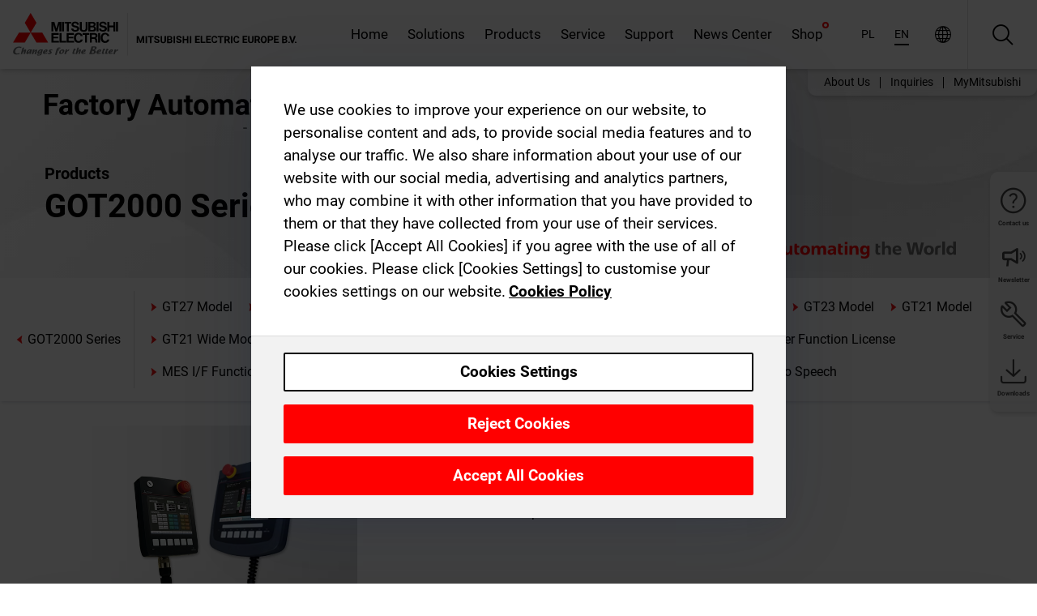

--- FILE ---
content_type: text/html; charset=utf-8
request_url: https://pl.mitsubishielectric.com/fa/pl_en/products/hmi/got/got2000/handy-got
body_size: 8548
content:
<!DOCTYPE html><html lang="en-PL"><head><meta charSet="utf-8"/><meta name="viewport" content="width=device-width, initial-scale=1, maximum-scale=1, shrink-to-fit=no"/><meta name="description" content="Extremely easy handling and operation in one hand.
User memory capacity
-&gt; Memory for storage (ROM): 32 MB
-&gt; Memory for operation (RAM): 80 MB
USB host and USB device ports are included."/><link rel="apple-touch-icon" sizes="180x180" href="/fa/_next/static/files/src/images/favicon/apple-touch-icon.a576e94e16661c7486e77fc16ca74afa.png"/><link rel="icon" type="image/png" sizes="32x32" href="/fa/_next/static/files/src/images/favicon/favicon-32x32.78b701aef25d51d878e4878571162938.png"/><link rel="icon" type="image/png" sizes="16x16" href="/fa/_next/static/files/src/images/favicon/favicon-16x16.2e8beea163ac4c258396a70fd1d4b03e.png"/><link rel="shortcut icon" href="/fa/_next/static/files/src/images/favicon/favicon.2fc59d6a311c8314039bf50a4b6cef3a.ico"/><link rel="manifest" href="/fa/_next/static/files/src/images/favicon/site.54961a6d8d02f30f416e4abae904e1ef.webmanifest" crossorigin="use-credentials"/><link rel="mask-icon" href="/fa/_next/static/files/src/images/favicon/safari-pinned-tab.23ac0e0c500b73aec26f41cff45a2b2f.svg" color="#e40520"/><meta name="msapplication-TileColor" content="#ffffff"/><meta name="msapplication-config" content="/fa/_next/static/files/src/images/favicon/browserconfig.3ac082469a9d37ced95b0b9cb788ad07.xml"/><meta name="theme-color" content="#ffffff"/><title>Handy GOT</title><link rel="canonical" href="https://pl.mitsubishielectric.com/fa/pl_en/products/hmi/got/got2000/handy-got"/><link rel="alternate" hrefLang="no" href="https://no.mitsubishielectric.com/fa/products/hmi/got/got2000/handy-got"/><link rel="alternate" hrefLang="en-NO" href="https://no.mitsubishielectric.com/fa/no_en/products/hmi/got/got2000/handy-got"/><link rel="alternate" hrefLang="uk" href="https://ua.mitsubishielectric.com/fa/products/hmi/got/got2000/handy-got"/><link rel="alternate" hrefLang="en-UA" href="https://ua.mitsubishielectric.com/fa/ua_en/products/hmi/got/got2000/handy-got"/><link rel="alternate" hrefLang="sv" href="https://se.mitsubishielectric.com/fa/products/hmi/got/got2000/handy-got"/><link rel="alternate" hrefLang="en-SE" href="https://se.mitsubishielectric.com/fa/se_en/products/hmi/got/got2000/handy-got"/><link rel="alternate" hrefLang="en-IE" href="https://ie.mitsubishielectric.com/fa/products/hmi/got/got2000/handy-got"/><link rel="alternate" hrefLang="en-GB" href="https://gb.mitsubishielectric.com/fa/products/hmi/got/got2000/handy-got"/><link rel="alternate" hrefLang="tr" href="https://tr.mitsubishielectric.com/fa/products/hmi/got/got2000/handy-got"/><link rel="alternate" hrefLang="en-TR" href="https://tr.mitsubishielectric.com/fa/tr_en/products/hmi/got/got2000/handy-got"/><link rel="alternate" hrefLang="bg" href="https://bg.mitsubishielectric.com/fa/products/hmi/got/got2000/handy-got"/><link rel="alternate" hrefLang="ro" href="https://ro.mitsubishielectric.com/fa/products/hmi/got/got2000/handy-got"/><link rel="alternate" hrefLang="sl" href="https://si.mitsubishielectric.com/fa/products/hmi/got/got2000/handy-got"/><link rel="alternate" hrefLang="sk" href="https://sk.mitsubishielectric.com/fa/products/hmi/got/got2000/handy-got"/><link rel="alternate" hrefLang="en-SK" href="https://sk.mitsubishielectric.com/fa/sk_en/products/hmi/got/got2000/handy-got"/><link rel="alternate" hrefLang="cs" href="https://cz.mitsubishielectric.com/fa/products/hmi/got/got2000/handy-got"/><link rel="alternate" hrefLang="en-CZ" href="https://cz.mitsubishielectric.com/fa/cz_en/products/hmi/got/got2000/handy-got"/><link rel="alternate" hrefLang="hu" href="https://hu.mitsubishielectric.com/fa/products/hmi/got/got2000/handy-got"/><link rel="alternate" hrefLang="en-HU" href="https://hu.mitsubishielectric.com/fa/hu_en/products/hmi/got/got2000/handy-got"/><link rel="alternate" hrefLang="pl" href="https://pl.mitsubishielectric.com/fa/products/hmi/got/got2000/handy-got"/><link rel="alternate" hrefLang="en-PL" href="https://pl.mitsubishielectric.com/fa/pl_en/products/hmi/got/got2000/handy-got"/><link rel="alternate" hrefLang="es" href="https://es.mitsubishielectric.com/fa/products/hmi/got/got2000/handy-got"/><link rel="alternate" hrefLang="fr" href="https://fr.mitsubishielectric.com/fa/products/hmi/got/got2000/handy-got"/><link rel="alternate" hrefLang="en-FR" href="https://fr.mitsubishielectric.com/fa/fr_en/products/hmi/got/got2000/handy-got"/><link rel="alternate" hrefLang="it" href="https://it.mitsubishielectric.com/fa/products/hmi/got/got2000/handy-got"/><link rel="alternate" hrefLang="en-IT" href="https://it.mitsubishielectric.com/fa/it_en/products/hmi/got/got2000/handy-got"/><link rel="alternate" hrefLang="nl-BE" href="https://be.mitsubishielectric.com/fa/products/hmi/got/got2000/handy-got"/><link rel="alternate" hrefLang="nl" href="https://nl.mitsubishielectric.com/fa/products/hmi/got/got2000/handy-got"/><link rel="alternate" hrefLang="de" href="https://de.mitsubishielectric.com/fa/products/hmi/got/got2000/handy-got"/><link rel="alternate" hrefLang="en-DE" href="https://de.mitsubishielectric.com/fa/de_en/products/hmi/got/got2000/handy-got"/><link rel="alternate" hrefLang="en" href="https://emea.mitsubishielectric.com/fa/products/hmi/got/got2000/handy-got"/><link rel="alternate" hrefLang="x-default" href="https://emea.mitsubishielectric.com/fa/products/hmi/got/got2000/handy-got"/><meta name="next-head-count" content="46"/><link data-next-font="" rel="preconnect" href="/" crossorigin="anonymous"/><link rel="preload" href="/fa/_next/static/css/6943b53e47f56299.css" as="style"/><link rel="stylesheet" href="/fa/_next/static/css/6943b53e47f56299.css" data-n-g=""/><link rel="preload" href="/fa/_next/static/css/7809bb7da834c5e4.css" as="style"/><link rel="stylesheet" href="/fa/_next/static/css/7809bb7da834c5e4.css"/><link rel="preload" href="/fa/_next/static/css/5caab035cf548dcb.css" as="style"/><link rel="stylesheet" href="/fa/_next/static/css/5caab035cf548dcb.css"/><link rel="preload" href="/fa/_next/static/css/36169cc6e70816b8.css" as="style"/><link rel="stylesheet" href="/fa/_next/static/css/36169cc6e70816b8.css"/><link rel="preload" href="/fa/_next/static/css/b03faed2e3a1e386.css" as="style"/><link rel="stylesheet" href="/fa/_next/static/css/b03faed2e3a1e386.css"/><link rel="preload" href="/fa/_next/static/css/4e91afc5fcde397d.css" as="style"/><link rel="stylesheet" href="/fa/_next/static/css/4e91afc5fcde397d.css"/><link rel="preload" href="/fa/_next/static/css/52ff5c062de323c4.css" as="style"/><link rel="stylesheet" href="/fa/_next/static/css/52ff5c062de323c4.css"/><link rel="preload" href="/fa/_next/static/css/51b63c09a4fcbb25.css" as="style"/><link rel="stylesheet" href="/fa/_next/static/css/51b63c09a4fcbb25.css"/><link rel="preload" href="/fa/_next/static/css/2fe377d54ccd8bcc.css" as="style"/><link rel="stylesheet" href="/fa/_next/static/css/2fe377d54ccd8bcc.css"/><link rel="preload" href="/fa/_next/static/css/8b45db3e4b79d76d.css" as="style"/><link rel="stylesheet" href="/fa/_next/static/css/8b45db3e4b79d76d.css"/><link rel="preload" href="/fa/_next/static/css/319b433f6d83b539.css" as="style"/><link rel="stylesheet" href="/fa/_next/static/css/319b433f6d83b539.css"/><link rel="preload" href="/fa/_next/static/css/8d246778fae1cbd3.css" as="style"/><link rel="stylesheet" href="/fa/_next/static/css/8d246778fae1cbd3.css"/><link rel="preload" href="/fa/_next/static/css/6e3d3207063d673d.css" as="style"/><link rel="stylesheet" href="/fa/_next/static/css/6e3d3207063d673d.css"/><noscript data-n-css=""></noscript><script defer="" nomodule="" src="/fa/_next/static/chunks/polyfills-42372ed130431b0a.js"></script><script defer="" src="/fa/_next/static/chunks/9039.ca826586d239fee1.js"></script><script defer="" src="/fa/_next/static/chunks/5399.58e2aac638b4d14e.js"></script><script defer="" src="/fa/_next/static/chunks/i18n-en.efd5ac3e94df725f.js"></script><script defer="" src="/fa/_next/static/chunks/9762.b57a9bf4ad2d671b.js"></script><script defer="" src="/fa/_next/static/chunks/4761-0063ed188b43a65f.js"></script><script defer="" src="/fa/_next/static/chunks/851.e8e443f58082611c.js"></script><script defer="" src="/fa/_next/static/chunks/2848.5bee2b4013ed37d3.js"></script><script defer="" src="/fa/_next/static/chunks/4474.033f76711d47eea8.js"></script><script defer="" src="/fa/_next/static/chunks/8834-17b125b1bbfb86f3.js"></script><script defer="" src="/fa/_next/static/chunks/5285.e251bc5d5816cb4a.js"></script><script defer="" src="/fa/_next/static/chunks/6711.e8ea6bf3d1b2be6d.js"></script><script defer="" src="/fa/_next/static/chunks/6233.1ded2324f0aad072.js"></script><script defer="" src="/fa/_next/static/chunks/7318.af33bc677d457f62.js"></script><script src="/fa/_next/static/chunks/webpack-9055214fda108709.js" defer=""></script><script src="/fa/_next/static/chunks/framework-978a6051e6d0c57a.js" defer=""></script><script src="/fa/_next/static/chunks/main-01a8f294476b3c7a.js" defer=""></script><script src="/fa/_next/static/chunks/pages/_app-a2b5c0f5021879c5.js" defer=""></script><script src="/fa/_next/static/chunks/pages/products/%5B...path%5D-47d169f5b57e8fca.js" defer=""></script><script src="/fa/_next/static/Kti1beL54EXwMtSYaGG6b/_buildManifest.js" defer=""></script><script src="/fa/_next/static/Kti1beL54EXwMtSYaGG6b/_ssgManifest.js" defer=""></script></head><body><div class="app-wrapper"><div id="__next"><style>
    #nprogress {
      pointer-events: none;
    }
    #nprogress .bar {
      background: #29D;
      position: fixed;
      z-index: 9999;
      top: 0;
      left: 0;
      width: 100%;
      height: 3px;
    }
    #nprogress .peg {
      display: block;
      position: absolute;
      right: 0px;
      width: 100px;
      height: 100%;
      box-shadow: 0 0 10px #29D, 0 0 5px #29D;
      opacity: 1;
      -webkit-transform: rotate(3deg) translate(0px, -4px);
      -ms-transform: rotate(3deg) translate(0px, -4px);
      transform: rotate(3deg) translate(0px, -4px);
    }
    #nprogress .spinner {
      display: block;
      position: fixed;
      z-index: 1031;
      top: 15px;
      right: 15px;
    }
    #nprogress .spinner-icon {
      width: 18px;
      height: 18px;
      box-sizing: border-box;
      border: solid 2px transparent;
      border-top-color: #29D;
      border-left-color: #29D;
      border-radius: 50%;
      -webkit-animation: nprogresss-spinner 400ms linear infinite;
      animation: nprogress-spinner 400ms linear infinite;
    }
    .nprogress-custom-parent {
      overflow: hidden;
      position: relative;
    }
    .nprogress-custom-parent #nprogress .spinner,
    .nprogress-custom-parent #nprogress .bar {
      position: absolute;
    }
    @-webkit-keyframes nprogress-spinner {
      0% {
        -webkit-transform: rotate(0deg);
      }
      100% {
        -webkit-transform: rotate(360deg);
      }
    }
    @keyframes nprogress-spinner {
      0% {
        transform: rotate(0deg);
      }
      100% {
        transform: rotate(360deg);
      }
    }
  </style><div class="Header_root__pzmj4"><div class="headroom-wrapper"><div class="headroom headroom--unfixed"><div class="Header_headerWrapper__DekL_"><div class="Header_header__WnKkU"><div class="Grid_containerFluidLg__zRTdk"><div class="Header_top__0s1Xl"><a rel="follow" class="Logo_root__QbgAT" href="https://pl.mitsubishielectric.com/fa/pl_en"><img class="Logo_logo__qW1eN" src="/fa/_next/static/files/src/images/theme/mefa/logo/logo-europe.156c24cd4cf95dc2ee1aa4f85f38cab0.svg" alt="MITSUBISHI ELECTRIC Changes for the Better"/></a><div class="Header_navWrapper__ySc6C Header_desktop__JZ5s_"><div class="MainNavigation_root__KGiMA Header_mainNavigation__YuL_M"></div></div><div class="Header_topAside__8CrKi"><a class="IconLink_root___zYZ3 Header_link__x2oft Header_desktop__JZ5s_" rel="follow noopener noreferrer " href="https://www.mitsubishielectric.com/fa/worldwide/index.html" target="popup"><span class="IconLink_icon__epuhu Header_link--icon__FXSJK icon-global"></span><span class="IconLink_iconRight__ElcD5 Header_link--iconRight__cHMZM icon-blank"></span></a><span class="Header_linkWrapper__dub_r Header_desktop__JZ5s_"><a class="IconLink_root___zYZ3 Header_linkSearch__5e0ZV" rel="follow noopener noreferrer "><span class="IconLink_icon__epuhu Header_linkSearch--icon__bmubY icon-search"></span></a><div class="Search_root__5pOaT Search_isCustom__R1uVW"><div class="Search_fieldWrapper__4XmwP"><div class="Search_fieldWrapperContent__YWu_g"><a class="Search_showAdvancedSearchLink__nTAoW BasicLink_isStyless__0CAHH" rel="follow noopener noreferrer " href="https://pl.mitsubishielectric.com/fa/pl_en/advanced-search?q="><span class="Search_fieldIcon__rRCsr icon-search"></span></a></div></div><div class=""><div></div></div></div></span><div class="Header_triggersWrap__7hFWw Header_phone__zj2yS"><a class="IconLink_root___zYZ3 Header_link__x2oft" rel="follow noopener noreferrer "><span class="IconLink_icon__epuhu Header_link--icon__FXSJK icon-menu"></span></a></div></div></div></div><div class="Header_floatingMenus__IL4PM Header_desktop__JZ5s_"><div class="HeaderLinks_root__4EjxV Header_floatingMenu__BrMSb"><a class="HeaderLinks_link__0Biow HeaderLinks_phone__CSCD6" rel="follow noopener noreferrer " href="https://www.mitsubishielectric.com/fa/worldwide/index.html" target="_blank"><button class="Button_root__PfW0G HeaderLinks_btn__8LBuH Button_link__99QS3"><span class="Button_label___b9zT"><span>Locations Worldwide</span></span></button><span class="HeaderLinks_icon__xl0Rj icon-external HeaderLinks_externalIcon__AznLw"></span></a><a class="Subheader_link__G6ZZ_" rel="follow noopener noreferrer "><button disabled="" class="Button_root__PfW0G Subheader_btn__WJO6c Button_link__99QS3 Button_is-disabled__ML_N2 Subheader_btn--is-disabled__IY7JT"><span class="Button_label___b9zT"><span>MyMitsubishi</span></span></button></a></div></div></div><div class="Header_menuCollapsible__O_D04"><div class="MainNavigation_root__KGiMA MainNavigation_isBlock__3KsSU"></div></div></div></div></div></div><div><div class="PageMainTeaser_root__t9v9D Content_teaser___1bS2 PageMainTeaser_third__ftP0k PageMainTeaser_hasAutomatingTheWorld__T2uDz"><span class="LazyImage_imageWrapper__KC5Sz PageMainTeaser_imageWrapper__yVzAP LazyImage_imageAbsolute__bdoNy"><span class="LazyImage_imageElement__JKU7j"></span><noscript><img class="LazyImage_imageElement__JKU7j" src="https://eu-images.contentstack.com/v3/assets/blt5412ff9af9aef77f/blt84cfd69a077f21b4/655dbd5e323a8f040a9ee4f2/wave-background-3rd-tier.jpg?auto=webp&amp;quality=100&amp;format=jpg&amp;disable=upscale" alt="Wave background 3rd tier"/></noscript></span><div class="PageMainTeaser_content__MC_iv"><div class="PageMainTeaser_faLogo__Y9ZXR"><img src="/fa/_next/static/files/src/images/theme/mefa/logo/fa_logo_poland.cb070d765dd97fecf30ee35aed9dc2e0.svg" alt="Factory Automation" class="PageMainTeaser_faLogo__Y9ZXR"/></div><div class="PageMainTeaser_titleArea__BdS5X"><div class="PageMainTeaser_mainTitle__BCNL6">Human-Machine Interfaces (HMIs) - GOT</div><h1 class="PageMainTeaser_subTitle__i8bRR">GOT2000 Series</h1></div><img src="/fa/_next/static/files/src/images/theme/mefa/logo/atw.274bd77a24f3b3a3d550ebfc3a736bba.svg" alt="Automating the World" class="PageMainTeaser_atwLogo__Ly1sP"/></div></div><div class="Content_pageNav__GD4_w"><div class="SidebarNavigation_root__4_J9f"><div class="SidebarNavigation_container__0G3P9 Grid_containerFluidLg__zRTdk"><div class="SidebarNavigation_content__jUW4Q"><div class="SidebarNavigation_header__NWpvP"><span style="display:contents"><a class="IconLink_root___zYZ3 SidebarNavigation_navLink__IydTR" rel="follow noopener noreferrer " href="https://pl.mitsubishielectric.com/fa/pl_en/products"><span class="IconLink_icon__epuhu icon-navigation_condensed_left"></span><span>Human-Machine Interfaces (HMIs) - GOT</span></a></span></div><ul class="SidebarNavigation_nav__KaPOO"><li class="SidebarNavigation_navItem__U6wv6"><span style="display:contents"><a class="IconLink_root___zYZ3 SidebarNavigation_navLink__IydTR" rel="follow noopener noreferrer " href="https://pl.mitsubishielectric.com/fa/pl_en/products/hmi/got/got2000/gt27"><span class="IconLink_icon__epuhu icon-navigation_condensed_right"></span><span class="IconLink_label__ZVIm8">GT27 Model</span></a></span></li><li class="SidebarNavigation_navItem__U6wv6"><span style="display:contents"><a class="IconLink_root___zYZ3 SidebarNavigation_navLink__IydTR" rel="follow noopener noreferrer " href="https://pl.mitsubishielectric.com/fa/pl_en/products/hmi/got/got2000/gt25"><span class="IconLink_icon__epuhu icon-navigation_condensed_right"></span><span class="IconLink_label__ZVIm8">GT25 Model</span></a></span></li><li class="SidebarNavigation_navItem__U6wv6"><span style="display:contents"><a class="IconLink_root___zYZ3 SidebarNavigation_navLink__IydTR" rel="follow noopener noreferrer " href="https://pl.mitsubishielectric.com/fa/pl_en/products/hmi/got/got2000/gt25openframe"><span class="IconLink_icon__epuhu icon-navigation_condensed_right"></span><span class="IconLink_label__ZVIm8">GT25 Open Frame Model</span></a></span></li><li class="SidebarNavigation_navItem__U6wv6"><span style="display:contents"><a class="IconLink_root___zYZ3 SidebarNavigation_navLink__IydTR" rel="follow noopener noreferrer " href="https://pl.mitsubishielectric.com/fa/pl_en/products/hmi/got/got2000/gt25w"><span class="IconLink_icon__epuhu icon-navigation_condensed_right"></span><span class="IconLink_label__ZVIm8">GT25 Wide Model</span></a></span></li><li class="SidebarNavigation_navItem__U6wv6"><span style="display:contents"><a class="IconLink_root___zYZ3 SidebarNavigation_navLink__IydTR" rel="follow noopener noreferrer " href="https://pl.mitsubishielectric.com/fa/pl_en/products/hmi/got/got2000/gt25rugged"><span class="IconLink_icon__epuhu icon-navigation_condensed_right"></span><span class="IconLink_label__ZVIm8">GT25 Rugged Model</span></a></span></li><li class="SidebarNavigation_navItem__U6wv6"><span style="display:contents"><a class="IconLink_root___zYZ3 SidebarNavigation_navLink__IydTR" rel="follow noopener noreferrer " href="https://pl.mitsubishielectric.com/fa/pl_en/products/hmi/got/got2000/gt23"><span class="IconLink_icon__epuhu icon-navigation_condensed_right"></span><span class="IconLink_label__ZVIm8">GT23 Model</span></a></span></li><li class="SidebarNavigation_navItem__U6wv6"><span style="display:contents"><a class="IconLink_root___zYZ3 SidebarNavigation_navLink__IydTR" rel="follow noopener noreferrer " href="https://pl.mitsubishielectric.com/fa/pl_en/products/hmi/got/got2000/gt21"><span class="IconLink_icon__epuhu icon-navigation_condensed_right"></span><span class="IconLink_label__ZVIm8">GT21 Model</span></a></span></li><li class="SidebarNavigation_navItem__U6wv6"><span style="display:contents"><a class="IconLink_root___zYZ3 SidebarNavigation_navLink__IydTR" rel="follow noopener noreferrer " href="https://pl.mitsubishielectric.com/fa/pl_en/products/hmi/got/got2000/gt21w"><span class="IconLink_icon__epuhu icon-navigation_condensed_right"></span><span class="IconLink_label__ZVIm8">GT21 Wide Model</span></a></span></li><li class="SidebarNavigation_navItem__U6wv6"><span style="display:contents"><a class="IconLink_root___zYZ3 SidebarNavigation_navLink__IydTR IconLink_link--isActive__8_Ek1 SidebarNavigation_navLink--link--isActive__2g4tM" rel="follow noopener noreferrer " href="https://pl.mitsubishielectric.com/fa/pl_en/products/hmi/got/got2000/handy-got"><span class="IconLink_icon__epuhu icon-navigation_condensed_right"></span><span class="IconLink_label__ZVIm8">Handy GOT</span></a></span></li><li class="SidebarNavigation_navItem__U6wv6"><span style="display:contents"><a class="IconLink_root___zYZ3 SidebarNavigation_navLink__IydTR" rel="follow noopener noreferrer " href="https://pl.mitsubishielectric.com/fa/pl_en/products/hmi/got/got2000/peripheral-equipment"><span class="IconLink_icon__epuhu icon-navigation_condensed_right"></span><span class="IconLink_label__ZVIm8">Peripheral Equipment</span></a></span></li><li class="SidebarNavigation_navItem__U6wv6"><span style="display:contents"><a class="IconLink_root___zYZ3 SidebarNavigation_navLink__IydTR" rel="follow noopener noreferrer " href="https://pl.mitsubishielectric.com/fa/pl_en/products/hmi/got/got2000/case_01"><span class="IconLink_icon__epuhu icon-navigation_condensed_right"></span><span class="IconLink_label__ZVIm8">GOT Mobile Function License</span></a></span></li><li class="SidebarNavigation_navItem__U6wv6"><span style="display:contents"><a class="IconLink_root___zYZ3 SidebarNavigation_navLink__IydTR" rel="follow noopener noreferrer " href="https://pl.mitsubishielectric.com/fa/pl_en/products/hmi/got/got2000/case_02"><span class="IconLink_icon__epuhu icon-navigation_condensed_right"></span><span class="IconLink_label__ZVIm8">VNC Server Function License</span></a></span></li><li class="SidebarNavigation_navItem__U6wv6"><span style="display:contents"><a class="IconLink_root___zYZ3 SidebarNavigation_navLink__IydTR" rel="follow noopener noreferrer " href="https://pl.mitsubishielectric.com/fa/pl_en/products/hmi/got/got2000/case_40"><span class="IconLink_icon__epuhu icon-navigation_condensed_right"></span><span class="IconLink_label__ZVIm8">MES I/F Function License</span></a></span></li><li class="SidebarNavigation_navItem__U6wv6"><span style="display:contents"><a class="IconLink_root___zYZ3 SidebarNavigation_navLink__IydTR" rel="follow noopener noreferrer " href="https://pl.mitsubishielectric.com/fa/pl_en/products/hmi/got/got2000/case_04"><span class="IconLink_icon__epuhu icon-navigation_condensed_right"></span><span class="IconLink_label__ZVIm8">Remote Personal Computer Operation</span></a></span></li><li class="SidebarNavigation_navItem__U6wv6"><span style="display:contents"><a class="IconLink_root___zYZ3 SidebarNavigation_navLink__IydTR" rel="follow noopener noreferrer " href="https://pl.mitsubishielectric.com/fa/pl_en/products/hmi/got/got2000/case_63"><span class="IconLink_icon__epuhu icon-navigation_condensed_right"></span><span class="IconLink_label__ZVIm8">GOT Drive Plus</span></a></span></li><li class="SidebarNavigation_navItem__U6wv6"><span style="display:contents"><a class="IconLink_root___zYZ3 SidebarNavigation_navLink__IydTR" rel="follow noopener noreferrer " href="https://pl.mitsubishielectric.com/fa/pl_en/products/hmi/got/got2000/feature03"><span class="IconLink_icon__epuhu icon-navigation_condensed_right"></span><span class="IconLink_label__ZVIm8">GT Works Text to Speech</span></a></span></li></ul></div></div></div></div><div class="Content_container__7GVkA Grid_containerFluidLg__zRTdk"><div class="ImageTextTeaser_root__LAGOB ProductCategoryHeader_itemHorizontal__ZbzKQ ImageTextTeaser_imgLess__1cUSM"><div class="ImageTextTeaser_content__HmPy0"><div class="ImageTextTeaser_text__kamG1 ImageTextTeaser_initialFormat__QmWIx">Extremely easy handling and operation in one hand.
User memory capacity
-&gt; Memory for storage (ROM): 32 MB
-&gt; Memory for operation (RAM): 80 MB
USB host and USB device ports are included.</div></div></div><div class="ProductCategoryHeader_contentMargin__5K_m_"></div><div class="Content_cols__TZMBM"><div class="Content_nav__a5JlZ"></div><div class="Content_main__yCJUN"><div class="LoadingAnimation_root__4YuiU"><div class="LoadingAnimation_content__QRPsp"><img src="/fa/_next/static/files/src/images/animation/loading-robot-hand.6ea907a67299ad5829899eb0c24c34b6.gif" class="LoadingAnimation_gif__ImD_w LoadingAnimation_gif-medium__LNo2h" alt=""/><span class="LoadingAnimation_label__vIQCR LoadingAnimation_label-medium__3IXMC">Loading...</span></div></div></div></div><div class="Content_aside__SGr8u"><div class="FloatingSidebar_root__VE_X0"><div class="FloatingSidebarNavigation_root__hnt95"><div class="FloatingSidebarNavigation_menu__3Ojsk"><ul class="FloatingSidebarNavigation_nav__Tc9ac"><li class="FloatingSidebarNavigation_navItem__bRe87"><a class="IconLink_root___zYZ3 FloatingSidebarNavigation_navLink__blKCT" rel="follow noopener noreferrer " href="https://pl.mitsubishielectric.com/fa/pl_en/service"><span class="IconLink_icon__epuhu FloatingSidebarNavigation_navLink--icon__dNjSi icon-tool"></span><span class="IconLink_label__ZVIm8 FloatingSidebarNavigation_navLink--label__SOBtC">Service</span></a></li><li class="FloatingSidebarNavigation_navItem__bRe87"><a class="IconLink_root___zYZ3 FloatingSidebarNavigation_navLink__blKCT" rel="follow noopener noreferrer " href="https://pl.mitsubishielectric.com/fa/pl_en/advanced-search?ct=document&amp;sb=date"><span class="IconLink_icon__epuhu FloatingSidebarNavigation_navLink--icon__dNjSi icon-download"></span><span class="IconLink_label__ZVIm8 FloatingSidebarNavigation_navLink--label__SOBtC">Downloads</span></a></li></ul></div></div></div></div><div class="BackToTopButton_root__XrELz BackToTopButton_hidden__AbOqJ"><button type="button" class="Button_root__PfW0G BackToTopButton_button__G_GWl Button_black__u0oxO"><span class="Button_icon__x31Nw BackToTopButton_button--icon__LghVg icon-chevron-up" aria-hidden="true"></span></button></div></div></div><div class="Footer_root__9thnv"><div class="Footer_breadcrumbs__Cp3SD"><div class="Footer_container__Lyq6N Grid_containerFluidLg__zRTdk"><div class="Breadcrumbs_root__8Q1M5"><ul class="Breadcrumbs_list__G9w2Y"><li class="Breadcrumbs_listItem__gjm_y"><span style="display:contents"><a class="Breadcrumbs_link__Ty0Lq" rel="follow noopener noreferrer " href="https://pl.mitsubishielectric.com/fa/pl_en/products/hmi">Visualization</a></span></li><li class="Breadcrumbs_listItem__gjm_y"><span style="display:contents"><a class="Breadcrumbs_link__Ty0Lq" rel="follow noopener noreferrer " href="https://pl.mitsubishielectric.com/fa/pl_en/products/hmi/got">Human-Machine Interfaces (HMIs) - GOT</a></span></li><li class="Breadcrumbs_listItem__gjm_y"><span style="display:contents"><a class="Breadcrumbs_link__Ty0Lq" rel="follow noopener noreferrer " href="https://pl.mitsubishielectric.com/fa/pl_en/products/hmi/got/got2000">GOT2000 Series</a></span></li><li class="Breadcrumbs_listItem__gjm_y"><span class="Breadcrumbs_active__ZhcEo">Handy GOT</span></li></ul></div></div></div><div class="Footer_footer__WZb4K"><div class="Footer_containerMain__gMjns Grid_containerFluidLg__zRTdk"><div class="Footer_content__Xp_oM"><ul class="Footer_nav__WNpOs"></ul><div class="Footer_copyright__WazQd"><span></span></div></div></div></div></div></div></div><script id="__NEXT_DATA__" type="application/json">{"props":{"pageProps":{"baseUrl":"/products","categoryUrl":"/hmi/got/got2000/handy-got","params":{},"url":"/hmi/got/got2000/handy-got","categoryDataResult":{"productCategoryByUrl":{"__typename":"ProductCategory","id":"blta80cab5720976e54","title":"Handy GOT","additionalTitle":"","descriptionHeader":null,"description":"Extremely easy handling and operation in one hand.\nUser memory capacity\n-\u003e Memory for storage (ROM): 32 MB\n-\u003e Memory for operation (RAM): 80 MB\nUSB host and USB device ports are included.","url":"/hmi/got/got2000/handy-got","isFinal":true,"isGeneral":false,"isTeaserOnly":false,"isInheritedTeaserOnly":false,"showSideNavigation":true,"showThirdLevelSubCategories":true,"showTeaserDescription":null,"collapsibleType":"","maxNumberOfLines":1,"showAnchorLinks":false,"contentCollapsed":false,"overrideCollapsibleTitle":null,"content":null,"image":{"__typename":"Image","url":"https://eu-images.contentstack.com/v3/assets/blt5412ff9af9aef77f/bltb65076a62ba5c825/65f04232bb278f04079df792/Handy_GOT_Thumbnail.jpg?auto=webp\u0026quality=100\u0026format=jpg\u0026disable=upscale","title":"Product Image | Visualization | Human-Machine Interfaces (HMIs) - GOT | GOT2000 Series | Handy GOT"},"subNavigation":[],"generalCategoryNavigation":[],"parentPath":[{"__typename":"ProductCategoryNavigationData","id":"bltda96be819dce7fd1","title":"Visualization","url":"/hmi","productCategoryGroups":[],"subNavigation":[{"__typename":"Link","title":"Human-Machine Interfaces (HMIs) - GOT","url":"/hmi/got","objectId":"bltf4c7b9b8605206d2","objectType":"productCategory"},{"__typename":"Link","title":"Industrial PC","url":"/hmi/ipc","objectId":"blt7a34e0fbe7f8579d","objectType":"productCategory"}],"generalCategoryNavigation":[]},{"__typename":"ProductCategoryNavigationData","id":"bltf4c7b9b8605206d2","title":"Human-Machine Interfaces (HMIs) - GOT","url":"/hmi/got","productCategoryGroups":[{"__typename":"ProductCategoryGroupNavigationData","id":"blteb602da67088b14c","image":null,"elements":[{"__typename":"ProductCategory","id":"bltefbcff1cc2a5850a","title":"GOT3000 Series","type":"product_category","url":"/hmi/got/got3000","isInheritedTeaserOnly":false,"isTeaserOnly":false,"isGeneral":false},{"__typename":"ProductCategory","id":"bltb532786a282641c3","title":"GOT2000 Series","type":"product_category","url":"/hmi/got/got2000","isInheritedTeaserOnly":false,"isTeaserOnly":false,"isGeneral":false},{"__typename":"ProductCategory","id":"blt8724a55c1f87cbbb","title":"GOT Simple Series","type":"product_category","url":"/hmi/got/got_simple","isInheritedTeaserOnly":false,"isTeaserOnly":false,"isGeneral":false},{"__typename":"ProductCategory","id":"bltd0946581a0d2a1ed","title":"GT SoftGOT","type":"product_category","url":"/hmi/got/sgt","isInheritedTeaserOnly":false,"isTeaserOnly":false,"isGeneral":false},{"__typename":"ProductCategory","id":"blt12bd0f6b49b0edd0","title":"FA Application Package iQ Monozukuri","type":"product_category","url":"/hmi/got/apppack","isInheritedTeaserOnly":false,"isTeaserOnly":false,"isGeneral":false},{"__typename":"ProductCategory","id":"blt8bf9053be2f77c0c","title":"HMI engineering software (GOT)","type":"product_category","url":"/hmi/got/gt_works3","isInheritedTeaserOnly":false,"isTeaserOnly":false,"isGeneral":false}],"description":null,"showElementImage":true,"showElementDescription":true,"showMainLinkOnly":true,"elementAreTeasersOnly":false},{"__typename":"ProductCategoryGroupNavigationData","id":"blte22131f1f24c2b8b","image":null,"elements":[{"__typename":"ProductCategory","id":"bltd6cbfcca3097ccd7","title":"GT Works3","type":"product_category","url":"/hmi/got/gt_works3/gt_works3","isInheritedTeaserOnly":false,"isTeaserOnly":false,"isGeneral":false},{"__typename":"ProductCategory","id":"bltf9c3b259c7c58b19","title":"iQ Works","type":"product_category","url":"/cnt/plc/plceng/iq_works","isInheritedTeaserOnly":false,"isTeaserOnly":false,"isGeneral":false}],"description":null,"showElementImage":true,"showElementDescription":true,"showMainLinkOnly":true,"elementAreTeasersOnly":true},{"__typename":"ProductCategoryGroupNavigationData","id":"blt4cdeca7b61bf6944","image":null,"elements":[{"__typename":"ProductCategory","id":"blt721c54b276ed43fb","title":"All Human Machine Interfaces","type":"product_category","url":"/hmi/got/allhumanmachineinterfaces","isInheritedTeaserOnly":false,"isTeaserOnly":false,"isGeneral":true},{"__typename":"ProductCategory","id":"blt911a91b53b5406fc","title":"All Interface/Option Cards","type":"product_category","url":"/hmi/got/allinterfaceoptioncards","isInheritedTeaserOnly":false,"isTeaserOnly":false,"isGeneral":true},{"__typename":"ProductCategory","id":"blt6acdf93f26f8a022","title":"All Accessories","type":"product_category","url":"/hmi/got/allaccessories","isInheritedTeaserOnly":false,"isTeaserOnly":false,"isGeneral":true}],"description":null,"showElementImage":false,"showElementDescription":false,"showMainLinkOnly":false,"elementAreTeasersOnly":false},{"__typename":"ProductCategoryGroupNavigationData","id":"bltebb340f7d938132e","image":null,"elements":[],"description":null,"showElementImage":false,"showElementDescription":false,"showMainLinkOnly":false,"elementAreTeasersOnly":false}],"subNavigation":[],"generalCategoryNavigation":[]},{"__typename":"ProductCategoryNavigationData","id":"bltb532786a282641c3","title":"GOT2000 Series","url":"/hmi/got/got2000","productCategoryGroups":[{"__typename":"ProductCategoryGroupNavigationData","id":"blte00fd7b272e6e0fd","image":null,"elements":[{"__typename":"ProductCategory","id":"blt46548f76ce4488a4","title":"GT27 Model","type":"product_category","url":"/hmi/got/got2000/gt27","isInheritedTeaserOnly":false,"isTeaserOnly":false,"isGeneral":false},{"__typename":"ProductCategory","id":"blt72f1adf639477f05","title":"GT25 Model","type":"product_category","url":"/hmi/got/got2000/gt25","isInheritedTeaserOnly":false,"isTeaserOnly":false,"isGeneral":false},{"__typename":"ProductCategory","id":"bltf4afd6ba7951c60a","title":"GT25 Open Frame Model","type":"product_category","url":"/hmi/got/got2000/gt25openframe","isInheritedTeaserOnly":false,"isTeaserOnly":false,"isGeneral":false},{"__typename":"ProductCategory","id":"bltcde0f4a57117c351","title":"GT25 Wide Model","type":"product_category","url":"/hmi/got/got2000/gt25w","isInheritedTeaserOnly":false,"isTeaserOnly":false,"isGeneral":false},{"__typename":"ProductCategory","id":"blt177bcd8f89c44fba","title":"GT25 Rugged Model","type":"product_category","url":"/hmi/got/got2000/gt25rugged","isInheritedTeaserOnly":false,"isTeaserOnly":false,"isGeneral":false},{"__typename":"ProductCategory","id":"blt89fb9a9fcdf19877","title":"GT23 Model","type":"product_category","url":"/hmi/got/got2000/gt23","isInheritedTeaserOnly":false,"isTeaserOnly":false,"isGeneral":false},{"__typename":"ProductCategory","id":"blt5657bd3561b5511c","title":"GT21 Model","type":"product_category","url":"/hmi/got/got2000/gt21","isInheritedTeaserOnly":false,"isTeaserOnly":false,"isGeneral":false},{"__typename":"ProductCategory","id":"bltc674568a477ab4b0","title":"GT21 Wide Model","type":"product_category","url":"/hmi/got/got2000/gt21w","isInheritedTeaserOnly":false,"isTeaserOnly":false,"isGeneral":false},{"__typename":"ProductCategory","id":"blta80cab5720976e54","title":"Handy GOT","type":"product_category","url":"/hmi/got/got2000/handy-got","isInheritedTeaserOnly":false,"isTeaserOnly":false,"isGeneral":false},{"__typename":"ProductCategory","id":"bltc6db1f51294aee00","title":"Peripheral Equipment","type":"product_category","url":"/hmi/got/got2000/peripheral-equipment","isInheritedTeaserOnly":false,"isTeaserOnly":false,"isGeneral":false}],"description":null,"showElementImage":true,"showElementDescription":true,"showMainLinkOnly":false,"elementAreTeasersOnly":false},{"__typename":"ProductCategoryGroupNavigationData","id":"blt4b8520e0ea604f2f","image":null,"elements":[{"__typename":"ProductCategory","id":"blt70975c87b288536a","title":"GOT Mobile Function License","type":"product_category","url":"/hmi/got/got2000/case_01","isInheritedTeaserOnly":false,"isTeaserOnly":false,"isGeneral":false},{"__typename":"ProductCategory","id":"blt0024b6aacbc18133","title":"VNC Server Function License","type":"product_category","url":"/hmi/got/got2000/case_02","isInheritedTeaserOnly":false,"isTeaserOnly":false,"isGeneral":false},{"__typename":"ProductCategory","id":"blt11edc0dcaba4aada","title":"MES I/F Function License","type":"product_category","url":"/hmi/got/got2000/case_40","isInheritedTeaserOnly":false,"isTeaserOnly":false,"isGeneral":false},{"__typename":"ProductCategory","id":"blt476f56835090ce10","title":"Remote Personal Computer Operation","type":"product_category","url":"/hmi/got/got2000/case_04","isInheritedTeaserOnly":false,"isTeaserOnly":false,"isGeneral":false},{"__typename":"ProductCategory","id":"blt2038f68728b2794e","title":"GOT Drive Plus","type":"product_category","url":"/hmi/got/got2000/case_63","isInheritedTeaserOnly":false,"isTeaserOnly":false,"isGeneral":false},{"__typename":"ProductCategory","id":"blt259d1a99981d8a44","title":"GT Works Text to Speech","type":"product_category","url":"/hmi/got/got2000/feature03","isInheritedTeaserOnly":false,"isTeaserOnly":false,"isGeneral":false}],"description":null,"showElementImage":true,"showElementDescription":true,"showMainLinkOnly":false,"elementAreTeasersOnly":false}],"subNavigation":[],"generalCategoryNavigation":[]}],"seo":{"__typename":"Seo","title":"Handy GOT","description":"Extremely easy handling and operation in one hand.\nUser memory capacity\n-\u003e Memory for storage (ROM): 32 MB\n-\u003e Memory for operation (RAM): 80 MB\nUSB host and USB device ports are included.","portalName":"Poland","fallbackTitle":"Handy GOT"},"menus":[],"pageMainTeaser":{"__typename":"PageMainTeaser","level":"third","background":{"__typename":"Image","id":"blt5c15b76859a35e60","title":"Wave background 3rd tier","url":"https://eu-images.contentstack.com/v3/assets/blt5412ff9af9aef77f/blt84cfd69a077f21b4/655dbd5e323a8f040a9ee4f2/wave-background-3rd-tier.jpg?auto=webp\u0026quality=100\u0026format=jpg\u0026disable=upscale"},"foreground":null,"factoryAutomationColor":"black","pageTitleColor":"black","sublineText":null,"showAutomatingTheWorldText":true},"fallbackPageMainTeaser":null,"overviewTeaser":{"__typename":"OverviewTeaser","headline":null,"text":null,"link":null,"image":null,"imageLink":{"__typename":"Link","url":null},"representation":"solution"},"catchphraseTeaser":null,"categoryGroups":[]}},"productDataResult":null},"__N_SSP":true},"page":"/products/[...path]","query":{"path":["hmi","got","got2000","handy-got"]},"buildId":"Kti1beL54EXwMtSYaGG6b","assetPrefix":"/fa","runtimeConfig":{"env":"production","frontendOriginTemplate":"https://%market%.mitsubishielectric.com","cookieOptions":{"secure":true},"recaptchaSiteKey":"6LevcrccAAAAABZ4Rb9TNW6VYOWeu0zYnJmoXq0o","localesMap":{"af_en":"en-af","af_fr":"fr-af","be_nl":"nl-be","bg_bg":"bg-bg","cz_cs":"cs-cz","cz_en":"en-cz","de_de":"de-de","de_en":"en-de","en":"en","es_es":"es-es","fr_en":"en-fr","fr_fr":"fr-fr","gb_en":"en-gb","hu_en":"en-hu","hu_hu":"hu-hu","ie_en":"en-ie","it_en":"en-it","it_it":"it-it","nl_nl":"nl-nl","no_en":"en-no","no_no":"no-no","pl_en":"en-pl","pl_pl":"pl-pl","ro_ro":"ro-ro","se_en":"en-se","se_sv":"sv-se","si_sl":"sl-si","sk_en":"en-sk","sk_sk":"sk-sk","tr_en":"en-tr","tr_tr":"tr-tr","ua_en":"en-ua","ua_uk":"uk-ua"},"cmsLocalesMap":{"en-af":"af_en","fr-af":"af_fr","nl-be":"be_nl","bg-bg":"bg_bg","cs-cz":"cz_cs","en-cz":"cz_en","de-de":"de_de","en-de":"de_en","en":"en","es-es":"es_es","en-fr":"fr_en","fr-fr":"fr_fr","en-gb":"gb_en","en-hu":"hu_en","hu-hu":"hu_hu","en-ie":"ie_en","en-it":"it_en","it-it":"it_it","nl-nl":"nl_nl","en-no":"no_en","no-no":"no_no","en-pl":"pl_en","pl-pl":"pl_pl","ro-ro":"ro_ro","en-se":"se_en","sv-se":"se_sv","sl-si":"si_sl","en-sk":"sk_en","sk-sk":"sk_sk","en-tr":"tr_en","tr-tr":"tr_tr","en-ua":"ua_en","uk-ua":"ua_uk"},"masterLocale":"en","alternateLanguageMap":{"no_no":["no_en"],"no_en":["no_no"],"ua_uk":["ua_en"],"ua_en":["ua_uk"],"se_sv":["se_en"],"se_en":["se_sv"],"ie_en":[],"gb_en":[],"tr_tr":["tr_en"],"tr_en":["tr_tr"],"bg_bg":[],"ro_ro":[],"si_sl":[],"sk_sk":["sk_en"],"sk_en":["sk_sk"],"cz_cs":["cz_en"],"cz_en":["cz_cs"],"hu_hu":["hu_en"],"hu_en":["hu_hu"],"pl_pl":["pl_en"],"pl_en":["pl_pl"],"af_fr":["af_en"],"af_en":["af_fr"],"es_es":[],"fr_fr":["fr_en"],"fr_en":["fr_fr"],"it_it":["it_en"],"it_en":["it_it"],"be_nl":[],"nl_nl":[],"de_de":["de_en"],"de_en":["de_de"],"en":[]},"userManualUrl":"","disableMarketRecommender":false,"eshopBaseUrlTemplate":"https://mitsubishi-electric-eshop.mee.com/mee/FA_IA/[locale]/EUR","basePath":"/fa","blockEshopLocales":["ru_en","ru_ru","tr_en","tr_tr"],"domains":[{"domain":"emea.mitsubishielectric.com","portal":"emea","defaultLocale":"en","locales":[],"http":false},{"domain":"de.mitsubishielectric.com","portal":"de","defaultLocale":"de_de","locales":["de_en"],"http":false},{"domain":"nl.mitsubishielectric.com","portal":"nl","defaultLocale":"nl_nl","locales":[],"http":false},{"domain":"be.mitsubishielectric.com","portal":"be","defaultLocale":"be_nl","locales":[],"http":false},{"domain":"it.mitsubishielectric.com","portal":"it","defaultLocale":"it_it","locales":["it_en"],"http":false},{"domain":"fr.mitsubishielectric.com","portal":"fr","defaultLocale":"fr_fr","locales":["fr_en"],"http":false},{"domain":"es.mitsubishielectric.com","portal":"es","defaultLocale":"es_es","locales":[],"http":false},{"domain":"afr.mitsubishielectric.com","portal":"afr","defaultLocale":"af_fr","locales":["af_en"],"http":false},{"domain":"pl.mitsubishielectric.com","portal":"pl","defaultLocale":"pl_pl","locales":["pl_en"],"http":false},{"domain":"hu.mitsubishielectric.com","portal":"hu","defaultLocale":"hu_hu","locales":["hu_en"],"http":false},{"domain":"cz.mitsubishielectric.com","portal":"cz","defaultLocale":"cz_cs","locales":["cz_en"],"http":false},{"domain":"sk.mitsubishielectric.com","portal":"sk","defaultLocale":"sk_sk","locales":["sk_en"],"http":false},{"domain":"si.mitsubishielectric.com","portal":"si","defaultLocale":"si_sl","locales":[],"http":false},{"domain":"ro.mitsubishielectric.com","portal":"ro","defaultLocale":"ro_ro","locales":[],"http":false},{"domain":"bg.mitsubishielectric.com","portal":"bg","defaultLocale":"bg_bg","locales":[],"http":false},{"domain":"tr.mitsubishielectric.com","portal":"tr","defaultLocale":"tr_tr","locales":["tr_en"],"http":false},{"domain":"gb.mitsubishielectric.com","portal":"gb","defaultLocale":"gb_en","locales":[],"http":false},{"domain":"ie.mitsubishielectric.com","portal":"ie","defaultLocale":"ie_en","locales":[],"http":false},{"domain":"se.mitsubishielectric.com","portal":"se","defaultLocale":"se_sv","locales":["se_en"],"http":false},{"domain":"ua.mitsubishielectric.com","portal":"ua","defaultLocale":"ua_uk","locales":["ua_en"],"http":false},{"domain":"no.mitsubishielectric.com","portal":"no","defaultLocale":"no_no","locales":["no_en"],"http":false}],"enableSessionTimeoutFeature":true,"disableCheckoutButton":false},"isFallback":false,"isExperimentalCompile":false,"dynamicIds":[26525,94474,26233],"gssp":true,"appGip":true,"locale":"pl_en","locales":["en","de_de","de_en","nl_nl","be_nl","it_it","it_en","fr_fr","fr_en","es_es","af_fr","af_en","pl_pl","pl_en","hu_hu","hu_en","cz_cs","cz_en","sk_sk","sk_en","si_sl","ro_ro","bg_bg","tr_tr","tr_en","gb_en","ie_en","se_sv","se_en","ua_uk","ua_en","no_no","no_en"],"defaultLocale":"pl_pl","domainLocales":[{"domain":"emea.mitsubishielectric.com","defaultLocale":"en","locales":[]},{"domain":"de.mitsubishielectric.com","defaultLocale":"de_de","locales":["de_en"]},{"domain":"nl.mitsubishielectric.com","defaultLocale":"nl_nl","locales":[]},{"domain":"be.mitsubishielectric.com","defaultLocale":"be_nl","locales":[]},{"domain":"it.mitsubishielectric.com","defaultLocale":"it_it","locales":["it_en"]},{"domain":"fr.mitsubishielectric.com","defaultLocale":"fr_fr","locales":["fr_en"]},{"domain":"es.mitsubishielectric.com","defaultLocale":"es_es","locales":[]},{"domain":"afr.mitsubishielectric.com","defaultLocale":"af_fr","locales":["af_en"]},{"domain":"pl.mitsubishielectric.com","defaultLocale":"pl_pl","locales":["pl_en"]},{"domain":"hu.mitsubishielectric.com","defaultLocale":"hu_hu","locales":["hu_en"]},{"domain":"cz.mitsubishielectric.com","defaultLocale":"cz_cs","locales":["cz_en"]},{"domain":"sk.mitsubishielectric.com","defaultLocale":"sk_sk","locales":["sk_en"]},{"domain":"si.mitsubishielectric.com","defaultLocale":"si_sl","locales":[]},{"domain":"ro.mitsubishielectric.com","defaultLocale":"ro_ro","locales":[]},{"domain":"bg.mitsubishielectric.com","defaultLocale":"bg_bg","locales":[]},{"domain":"tr.mitsubishielectric.com","defaultLocale":"tr_tr","locales":["tr_en"]},{"domain":"gb.mitsubishielectric.com","defaultLocale":"gb_en","locales":[]},{"domain":"ie.mitsubishielectric.com","defaultLocale":"ie_en","locales":[]},{"domain":"se.mitsubishielectric.com","defaultLocale":"se_sv","locales":["se_en"]},{"domain":"ua.mitsubishielectric.com","defaultLocale":"ua_uk","locales":["ua_en"]},{"domain":"no.mitsubishielectric.com","defaultLocale":"no_no","locales":["no_en"]}],"scriptLoader":[]}</script></body></html>